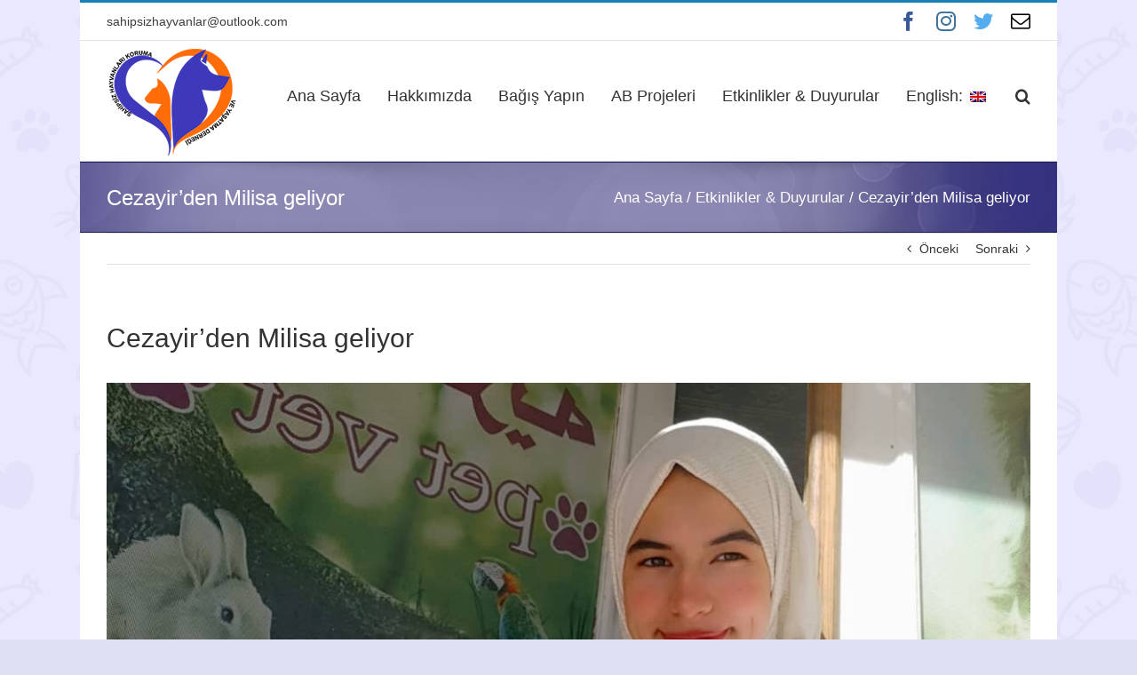

--- FILE ---
content_type: text/html; charset=UTF-8
request_url: https://sahipsizhayvanlar.org/cezayirden-milisa-geliyor/
body_size: 10107
content:
<!DOCTYPE html>
<html class="avada-html-layout-boxed avada-html-header-position-top avada-html-has-bg-image" lang="tr" prefix="og: http://ogp.me/ns# fb: http://ogp.me/ns/fb#">
<head>
	<meta http-equiv="X-UA-Compatible" content="IE=edge" />
	<meta http-equiv="Content-Type" content="text/html; charset=utf-8"/>
	<meta name="viewport" content="width=device-width, initial-scale=1" />
	<link media="all" href="https://sahipsizhayvanlar.org/wp-content/cache/autoptimize/css/autoptimize_2f07b6c27fe0cec73099a4d517acad6c.css" rel="stylesheet"><title>Cezayir&#8217;den Milisa geliyor &#8211; Sahipsiz Hayvanlar</title>
<meta name='robots' content='max-image-preview:large' />
<link rel="alternate" type="application/rss+xml" title="Sahipsiz Hayvanlar &raquo; akışı" href="https://sahipsizhayvanlar.org/feed/" />
<link rel="alternate" type="application/rss+xml" title="Sahipsiz Hayvanlar &raquo; yorum akışı" href="https://sahipsizhayvanlar.org/comments/feed/" />
					<link rel="shortcut icon" href="https://sahipsizhayvanlar.org/wp-content/uploads/2020/03/faviconnnn.png" type="image/x-icon" />
		
		
		
		
		
		<link rel="alternate" type="application/rss+xml" title="Sahipsiz Hayvanlar &raquo; Cezayir&#8217;den Milisa geliyor yorum akışı" href="https://sahipsizhayvanlar.org/cezayirden-milisa-geliyor/feed/" />

		<meta property="og:title" content="Cezayir&#039;den Milisa geliyor"/>
		<meta property="og:type" content="article"/>
		<meta property="og:url" content="https://sahipsizhayvanlar.org/cezayirden-milisa-geliyor/"/>
		<meta property="og:site_name" content="Sahipsiz Hayvanlar"/>
		<meta property="og:description" content="Avrupa Dayanışma Programı projemizle Cezayir&#039;den veteriner öğrencisi Milisa Lekbir Sinop’a geliyor. Milisa 2 aylık gönüllü hizmeti boyunca hem barınaktaki sahipsiz dostlarımıza, hem himayemiz altında bulunan engelli ve bebeklere, hem de sokaklarda yaşayan kimsesiz dostlarımızın bakım, tedavi ve beslenmelerinde görev alacak. Barınağımızın veteriner hekimine asiste edecek. Ayrıca Sarıkum"/>

									<meta property="og:image" content="https://sahipsizhayvanlar.org/wp-content/uploads/2024/03/Milisa-rotated.jpg"/>
							<script type="text/javascript">
/* <![CDATA[ */
window._wpemojiSettings = {"baseUrl":"https:\/\/s.w.org\/images\/core\/emoji\/15.0.3\/72x72\/","ext":".png","svgUrl":"https:\/\/s.w.org\/images\/core\/emoji\/15.0.3\/svg\/","svgExt":".svg","source":{"concatemoji":"https:\/\/sahipsizhayvanlar.org\/wp-includes\/js\/wp-emoji-release.min.js?ver=6.5.7"}};
/*! This file is auto-generated */
!function(i,n){var o,s,e;function c(e){try{var t={supportTests:e,timestamp:(new Date).valueOf()};sessionStorage.setItem(o,JSON.stringify(t))}catch(e){}}function p(e,t,n){e.clearRect(0,0,e.canvas.width,e.canvas.height),e.fillText(t,0,0);var t=new Uint32Array(e.getImageData(0,0,e.canvas.width,e.canvas.height).data),r=(e.clearRect(0,0,e.canvas.width,e.canvas.height),e.fillText(n,0,0),new Uint32Array(e.getImageData(0,0,e.canvas.width,e.canvas.height).data));return t.every(function(e,t){return e===r[t]})}function u(e,t,n){switch(t){case"flag":return n(e,"\ud83c\udff3\ufe0f\u200d\u26a7\ufe0f","\ud83c\udff3\ufe0f\u200b\u26a7\ufe0f")?!1:!n(e,"\ud83c\uddfa\ud83c\uddf3","\ud83c\uddfa\u200b\ud83c\uddf3")&&!n(e,"\ud83c\udff4\udb40\udc67\udb40\udc62\udb40\udc65\udb40\udc6e\udb40\udc67\udb40\udc7f","\ud83c\udff4\u200b\udb40\udc67\u200b\udb40\udc62\u200b\udb40\udc65\u200b\udb40\udc6e\u200b\udb40\udc67\u200b\udb40\udc7f");case"emoji":return!n(e,"\ud83d\udc26\u200d\u2b1b","\ud83d\udc26\u200b\u2b1b")}return!1}function f(e,t,n){var r="undefined"!=typeof WorkerGlobalScope&&self instanceof WorkerGlobalScope?new OffscreenCanvas(300,150):i.createElement("canvas"),a=r.getContext("2d",{willReadFrequently:!0}),o=(a.textBaseline="top",a.font="600 32px Arial",{});return e.forEach(function(e){o[e]=t(a,e,n)}),o}function t(e){var t=i.createElement("script");t.src=e,t.defer=!0,i.head.appendChild(t)}"undefined"!=typeof Promise&&(o="wpEmojiSettingsSupports",s=["flag","emoji"],n.supports={everything:!0,everythingExceptFlag:!0},e=new Promise(function(e){i.addEventListener("DOMContentLoaded",e,{once:!0})}),new Promise(function(t){var n=function(){try{var e=JSON.parse(sessionStorage.getItem(o));if("object"==typeof e&&"number"==typeof e.timestamp&&(new Date).valueOf()<e.timestamp+604800&&"object"==typeof e.supportTests)return e.supportTests}catch(e){}return null}();if(!n){if("undefined"!=typeof Worker&&"undefined"!=typeof OffscreenCanvas&&"undefined"!=typeof URL&&URL.createObjectURL&&"undefined"!=typeof Blob)try{var e="postMessage("+f.toString()+"("+[JSON.stringify(s),u.toString(),p.toString()].join(",")+"));",r=new Blob([e],{type:"text/javascript"}),a=new Worker(URL.createObjectURL(r),{name:"wpTestEmojiSupports"});return void(a.onmessage=function(e){c(n=e.data),a.terminate(),t(n)})}catch(e){}c(n=f(s,u,p))}t(n)}).then(function(e){for(var t in e)n.supports[t]=e[t],n.supports.everything=n.supports.everything&&n.supports[t],"flag"!==t&&(n.supports.everythingExceptFlag=n.supports.everythingExceptFlag&&n.supports[t]);n.supports.everythingExceptFlag=n.supports.everythingExceptFlag&&!n.supports.flag,n.DOMReady=!1,n.readyCallback=function(){n.DOMReady=!0}}).then(function(){return e}).then(function(){var e;n.supports.everything||(n.readyCallback(),(e=n.source||{}).concatemoji?t(e.concatemoji):e.wpemoji&&e.twemoji&&(t(e.twemoji),t(e.wpemoji)))}))}((window,document),window._wpemojiSettings);
/* ]]> */
</script>



<!--[if IE]>
<link rel='stylesheet' id='avada-IE-css' href='https://sahipsizhayvanlar.org/wp-content/themes/Avada/assets/css/dynamic/ie.min.css?ver=7.2.1' type='text/css' media='all' />
<style id='avada-IE-inline-css' type='text/css'>
.avada-select-parent .select-arrow{background-color:#ffffff}
.select-arrow{background-color:#ffffff}
</style>
<![endif]-->


<link rel='stylesheet' id='fusion-dynamic-css-css' href='https://sahipsizhayvanlar.org/wp-content/uploads/fusion-styles/8a3a298fbcf1c9a985a0457787ee2b19.min.css?ver=3.2.1' type='text/css' media='all' />
<script type="text/javascript" src="https://sahipsizhayvanlar.org/wp-includes/js/jquery/jquery.min.js?ver=3.7.1" id="jquery-core-js"></script>

<link rel="https://api.w.org/" href="https://sahipsizhayvanlar.org/wp-json/" /><link rel="alternate" type="application/json" href="https://sahipsizhayvanlar.org/wp-json/wp/v2/posts/9142" /><link rel="EditURI" type="application/rsd+xml" title="RSD" href="https://sahipsizhayvanlar.org/xmlrpc.php?rsd" />
<link rel="canonical" href="https://sahipsizhayvanlar.org/cezayirden-milisa-geliyor/" />
<link rel='shortlink' href='https://sahipsizhayvanlar.org/?p=9142' />
<link rel="alternate" type="application/json+oembed" href="https://sahipsizhayvanlar.org/wp-json/oembed/1.0/embed?url=https%3A%2F%2Fsahipsizhayvanlar.org%2Fcezayirden-milisa-geliyor%2F" />
<link rel="alternate" type="text/xml+oembed" href="https://sahipsizhayvanlar.org/wp-json/oembed/1.0/embed?url=https%3A%2F%2Fsahipsizhayvanlar.org%2Fcezayirden-milisa-geliyor%2F&#038;format=xml" />

<link hreflang="tr" href="https://sahipsizhayvanlar.org/tr/cezayirden-milisa-geliyor/" rel="alternate" />
<link hreflang="en" href="https://sahipsizhayvanlar.org/en/cezayirden-milisa-geliyor/" rel="alternate" />
<link hreflang="x-default" href="https://sahipsizhayvanlar.org/cezayirden-milisa-geliyor/" rel="alternate" />
<meta name="generator" content="qTranslate-X 3.4.6.8" />
		<script type="text/javascript">
			var doc = document.documentElement;
			doc.setAttribute( 'data-useragent', navigator.userAgent );
		</script>
		<!-- Global site tag (gtag.js) - Google Analytics -->
<script async src="https://www.googletagmanager.com/gtag/js?id=UA-158103001-1"></script>
<script>
  window.dataLayer = window.dataLayer || [];
  function gtag(){dataLayer.push(arguments);}
  gtag('js', new Date());

  gtag('config', 'UA-158103001-1');
</script>
	<script src="https://sahipsizhayvanlar.org/wp-content/cache/autoptimize/js/autoptimize_6ce70696f4a3f01d0d37edda6c5658f3.js"></script></head>

<body data-rsssl=1 class="post-template-default single single-post postid-9142 single-format-standard fusion-image-hovers fusion-pagination-sizing fusion-button_size-large fusion-button_type-flat fusion-button_span-no avada-image-rollover-circle-yes avada-image-rollover-yes avada-image-rollover-direction-left fusion-has-button-gradient fusion-body ltr fusion-sticky-header no-tablet-sticky-header no-mobile-sticky-header no-mobile-slidingbar no-mobile-totop avada-has-rev-slider-styles fusion-disable-outline fusion-sub-menu-fade mobile-logo-pos-left layout-boxed-mode avada-has-boxed-modal-shadow- layout-scroll-offset-full avada-has-zero-margin-offset-top fusion-top-header menu-text-align-center mobile-menu-design-modern fusion-show-pagination-text fusion-header-layout-v2 avada-responsive avada-footer-fx-none avada-menu-highlight-style-bar fusion-search-form-classic fusion-main-menu-search-dropdown fusion-avatar-square avada-dropdown-styles avada-blog-layout-medium alternate avada-blog-archive-layout-medium alternate avada-header-shadow-no avada-menu-icon-position-left avada-has-megamenu-shadow avada-has-mainmenu-dropdown-divider avada-has-mobile-menu-search avada-has-main-nav-search-icon avada-has-breadcrumb-mobile-hidden avada-has-titlebar-bar_and_content avada-has-pagination-width_height avada-flyout-menu-direction-fade avada-ec-views-v1" >
		<a class="skip-link screen-reader-text" href="#content">Skip to content</a>

	<div id="boxed-wrapper">
		<div class="fusion-sides-frame"></div>
		<div id="wrapper" class="fusion-wrapper">
			<div id="home" style="position:relative;top:-1px;"></div>
			
				
			<header class="fusion-header-wrapper">
				<div class="fusion-header-v2 fusion-logo-alignment fusion-logo-left fusion-sticky-menu- fusion-sticky-logo- fusion-mobile-logo-  fusion-mobile-menu-design-modern">
					
<div class="fusion-secondary-header">
	<div class="fusion-row">
					<div class="fusion-alignleft">
				<div class="fusion-contact-info"><span class="fusion-contact-info-phone-number"></span><span class="fusion-contact-info-email-address"><a href="mailto:sa&#104;i&#112;siz&#104;&#97;&#121;&#118;&#97;nl&#97;r&#64;o&#117;tl&#111;&#111;&#107;&#46;&#99;&#111;m">sa&#104;i&#112;siz&#104;&#97;&#121;&#118;&#97;nl&#97;r&#64;o&#117;tl&#111;&#111;&#107;&#46;&#99;&#111;m</a></span></div>			</div>
							<div class="fusion-alignright">
				<div class="fusion-social-links-header"><div class="fusion-social-networks"><div class="fusion-social-networks-wrapper"><a  class="fusion-social-network-icon fusion-tooltip fusion-facebook fusion-icon-facebook" style="color:#3b5998;" data-placement="bottom" data-title="Facebook" data-toggle="tooltip" title="Facebook" href="https://www.facebook.com/sinopshpszhyvn" target="_blank" rel="noopener noreferrer"><span class="screen-reader-text">Facebook</span></a><a  class="fusion-social-network-icon fusion-tooltip fusion-instagram fusion-icon-instagram" style="color:#3f729b;" data-placement="bottom" data-title="Instagram" data-toggle="tooltip" title="Instagram" href="https://www.instagram.com/sinopshpszhyvn/" target="_blank" rel="noopener noreferrer"><span class="screen-reader-text">Instagram</span></a><a  class="fusion-social-network-icon fusion-tooltip fusion-twitter fusion-icon-twitter" style="color:#55acee;" data-placement="bottom" data-title="Twitter" data-toggle="tooltip" title="Twitter" href="https://twitter.com/sinopshpszhyvn" target="_blank" rel="noopener noreferrer"><span class="screen-reader-text">Twitter</span></a><a  class="fusion-social-network-icon fusion-tooltip fusion-mail fusion-icon-mail" style="color:#000000;" data-placement="bottom" data-title="E-posta" data-toggle="tooltip" title="E-posta" href="mailto:&#115;ahi&#112;si&#122;&#104;&#097;&#121;v&#097;n&#108;ar&#064;&#111;&#117;tl&#111;&#111;&#107;.c&#111;m" target="_self" rel="noopener noreferrer"><span class="screen-reader-text">E-posta</span></a></div></div></div>			</div>
			</div>
</div>
<div class="fusion-header-sticky-height"></div>
<div class="fusion-header">
	<div class="fusion-row">
					<div class="fusion-logo" data-margin-top="5px" data-margin-bottom="5px" data-margin-left="0px" data-margin-right="0px">
			<a class="fusion-logo-link"  href="https://sahipsizhayvanlar.org/" >

						<!-- standard logo -->
			<img src="https://sahipsizhayvanlar.org/wp-content/uploads/2017/05/logo2.png" srcset="https://sahipsizhayvanlar.org/wp-content/uploads/2017/05/logo2.png 1x" width="146" height="125" alt="Sahipsiz Hayvanlar Logo" data-retina_logo_url="" class="fusion-standard-logo" />

			
					</a>
		</div>		<nav class="fusion-main-menu" aria-label="Main Menu"><ul id="menu-main-menu" class="fusion-menu"><li  id="menu-item-1538"  class="menu-item menu-item-type-post_type menu-item-object-page menu-item-home menu-item-1538"  data-item-id="1538"><a  href="https://sahipsizhayvanlar.org/" class="fusion-bar-highlight"><span class="menu-text">Ana Sayfa</span></a></li><li  id="menu-item-5693"  class="menu-item menu-item-type-post_type menu-item-object-page menu-item-5693"  data-item-id="5693"><a  href="https://sahipsizhayvanlar.org/hakkimizda/" class="fusion-bar-highlight"><span class="menu-text">Hakkımızda</span></a></li><li  id="menu-item-5694"  class="menu-item menu-item-type-post_type menu-item-object-page menu-item-5694"  data-item-id="5694"><a  href="https://sahipsizhayvanlar.org/bagisyapin/" class="fusion-bar-highlight"><span class="menu-text">Bağış Yapın</span></a></li><li  id="menu-item-1546"  class="menu-item menu-item-type-post_type menu-item-object-page menu-item-1546"  data-item-id="1546"><a  href="https://sahipsizhayvanlar.org/ab-projelerimiz/" class="fusion-bar-highlight"><span class="menu-text">AB Projeleri</span></a></li><li  id="menu-item-5768"  class="menu-item menu-item-type-post_type menu-item-object-page current_page_parent menu-item-5768"  data-item-id="5768"><a  href="https://sahipsizhayvanlar.org/blog/" class="fusion-bar-highlight"><span class="menu-text">Etkinlikler &#038; Duyurular</span></a></li><li  id="menu-item-6166"  class="qtranxs-lang-menu qtranxs-lang-menu-en menu-item menu-item-type-custom menu-item-object-custom menu-item-6166"  data-item-id="6166"><a  title="English" href="https://sahipsizhayvanlar.org/en/cezayirden-milisa-geliyor/" class="fusion-bar-highlight"><span class="menu-text">English:&nbsp;<img src="https://sahipsizhayvanlar.org/wp-content/plugins/qtranslate-x/flags/gb.png" alt="English" /></span></a></li><li class="fusion-custom-menu-item fusion-main-menu-search"><a class="fusion-main-menu-icon fusion-bar-highlight" href="#" aria-label="Ara" data-title="Ara" title="Ara" role="button" aria-expanded="false"></a><div class="fusion-custom-menu-item-contents">		<form role="search" class="searchform fusion-search-form  fusion-search-form-classic" method="get" action="https://sahipsizhayvanlar.org/">
			<div class="fusion-search-form-content">

				
				<div class="fusion-search-field search-field">
					<label><span class="screen-reader-text">Ara:</span>
													<input type="search" value="" name="s" class="s" placeholder="Ara..." required aria-required="true" aria-label="Ara..."/>
											</label>
				</div>
				<div class="fusion-search-button search-button">
					<input type="submit" class="fusion-search-submit searchsubmit" aria-label="Ara" value="&#xf002;" />
									</div>

				
			</div>


			
		</form>
		</div></li></ul></nav>	<div class="fusion-mobile-menu-icons">
							<a href="#" class="fusion-icon fusion-icon-bars" aria-label="Toggle mobile menu" aria-expanded="false"></a>
		
					<a href="#" class="fusion-icon fusion-icon-search" aria-label="Toggle mobile search"></a>
		
		
			</div>

<nav class="fusion-mobile-nav-holder fusion-mobile-menu-text-align-left" aria-label="Main Menu Mobile"></nav>

		
<div class="fusion-clearfix"></div>
<div class="fusion-mobile-menu-search">
			<form role="search" class="searchform fusion-search-form  fusion-search-form-classic" method="get" action="https://sahipsizhayvanlar.org/">
			<div class="fusion-search-form-content">

				
				<div class="fusion-search-field search-field">
					<label><span class="screen-reader-text">Ara:</span>
													<input type="search" value="" name="s" class="s" placeholder="Ara..." required aria-required="true" aria-label="Ara..."/>
											</label>
				</div>
				<div class="fusion-search-button search-button">
					<input type="submit" class="fusion-search-submit searchsubmit" aria-label="Ara" value="&#xf002;" />
									</div>

				
			</div>


			
		</form>
		</div>
			</div>
</div>
				</div>
				<div class="fusion-clearfix"></div>
			</header>
							
				
		<div id="sliders-container">
					</div>
				
				
			
			<div class="avada-page-titlebar-wrapper">
	<div class="fusion-page-title-bar fusion-page-title-bar-none fusion-page-title-bar-left">
		<div class="fusion-page-title-row">
			<div class="fusion-page-title-wrapper">
				<div class="fusion-page-title-captions">

																							<h1 class="entry-title">Cezayir&#8217;den Milisa geliyor</h1>

											
					
				</div>

															<div class="fusion-page-title-secondary">
							<div class="fusion-breadcrumbs"><span class="fusion-breadcrumb-item"><a href="https://sahipsizhayvanlar.org" class="fusion-breadcrumb-link"><span >Ana Sayfa</span></a></span><span class="fusion-breadcrumb-sep">/</span><span class="fusion-breadcrumb-item"><a href="https://sahipsizhayvanlar.org/category/etkinlikler-duyurular/" class="fusion-breadcrumb-link"><span >Etkinlikler &amp; Duyurular</span></a></span><span class="fusion-breadcrumb-sep">/</span><span class="fusion-breadcrumb-item"><span  class="breadcrumb-leaf">Cezayir&#8217;den Milisa geliyor</span></span></div>						</div>
									
			</div>
		</div>
	</div>
</div>

						<main id="main" class="clearfix ">
				<div class="fusion-row" style="">

<section id="content" style="width: 100%;">
			<div class="single-navigation clearfix">
			<a href="https://sahipsizhayvanlar.org/kirik-kemik-ameliyati/" rel="prev">Önceki</a>			<a href="https://sahipsizhayvanlar.org/italyadan-noemi-geliyor/" rel="next">Sonraki</a>		</div>
	
					<article id="post-9142" class="post post-9142 type-post status-publish format-standard has-post-thumbnail hentry category-etkinlikler-duyurular">
																		<h2 class="entry-title fusion-post-title">Cezayir&#8217;den Milisa geliyor</h2>							
														<div class="fusion-flexslider flexslider fusion-flexslider-loading post-slideshow fusion-post-slideshow">
				<ul class="slides">
																<li>
																																<a href="https://sahipsizhayvanlar.org/wp-content/uploads/2024/03/Milisa-rotated.jpg" data-rel="iLightbox[gallery9142]" title="" data-title="Milisa" data-caption="" aria-label="Milisa">
										<span class="screen-reader-text">View Larger Image</span>
										<img width="1080" height="607" src="https://sahipsizhayvanlar.org/wp-content/uploads/2024/03/Milisa-rotated.jpg" class="attachment-full size-full wp-post-image" alt="" decoding="async" fetchpriority="high" srcset="https://sahipsizhayvanlar.org/wp-content/uploads/2024/03/Milisa-200x112.jpg 200w, https://sahipsizhayvanlar.org/wp-content/uploads/2024/03/Milisa-400x225.jpg 400w, https://sahipsizhayvanlar.org/wp-content/uploads/2024/03/Milisa-600x337.jpg 600w, https://sahipsizhayvanlar.org/wp-content/uploads/2024/03/Milisa-800x450.jpg 800w, https://sahipsizhayvanlar.org/wp-content/uploads/2024/03/Milisa-rotated.jpg 1080w" sizes="(max-width: 800px) 100vw, 1080px" />									</a>
																					</li>

																																																																																																															</ul>
			</div>
						
						<div class="post-content">
				<p><img decoding="async" class="alignnone size-medium wp-image-9143" src="https://sahipsizhayvanlar.org/wp-content/uploads/2024/03/Milisa-300x169.jpg" alt="" width="300" height="169" srcset="https://sahipsizhayvanlar.org/wp-content/uploads/2024/03/Milisa-200x112.jpg 200w, https://sahipsizhayvanlar.org/wp-content/uploads/2024/03/Milisa-300x169.jpg 300w, https://sahipsizhayvanlar.org/wp-content/uploads/2024/03/Milisa-400x225.jpg 400w, https://sahipsizhayvanlar.org/wp-content/uploads/2024/03/Milisa-600x337.jpg 600w, https://sahipsizhayvanlar.org/wp-content/uploads/2024/03/Milisa-768x432.jpg 768w, https://sahipsizhayvanlar.org/wp-content/uploads/2024/03/Milisa-800x450.jpg 800w, https://sahipsizhayvanlar.org/wp-content/uploads/2024/03/Milisa-1024x576.jpg 1024w, https://sahipsizhayvanlar.org/wp-content/uploads/2024/03/Milisa-rotated.jpg 1080w" sizes="(max-width: 300px) 100vw, 300px" /></p>
<p>Avrupa Dayanışma Programı projemizle Cezayir&#8217;den veteriner öğrencisi Milisa Lekbir Sinop’a geliyor. Milisa 2 aylık gönüllü hizmeti boyunca hem barınaktaki sahipsiz dostlarımıza, hem himayemiz altında bulunan engelli ve bebeklere, hem de sokaklarda yaşayan kimsesiz dostlarımızın bakım, tedavi ve beslenmelerinde görev alacak. Barınağımızın veteriner hekimine asiste edecek. Ayrıca Sarıkum Yaban Hayatı Koruma ve Rehabilitasyon Merkezi’nde bulunan yaban hayvanların da bakım ve tedavileri için personele yardımcı olacak. Milisa&#8217;ya bütün bu görevlerinde başarılar diliyoruz.</p>
							</div>

												<div class="fusion-meta-info"><div class="fusion-meta-info-wrapper"><span class="vcard rich-snippet-hidden"><span class="fn"><a href="https://sahipsizhayvanlar.org/author/irem/" title="irem tarafından yazılan yazılar" rel="author">irem</a></span></span><span class="updated rich-snippet-hidden">2024-05-14T09:28:00+00:00</span><span>Mart 29th, 2024</span><span class="fusion-inline-sep">|</span><a href="https://sahipsizhayvanlar.org/category/etkinlikler-duyurular/" rel="category tag">Etkinlikler &amp; Duyurular</a><span class="fusion-inline-sep">|</span><span class="fusion-comments"><a href="https://sahipsizhayvanlar.org/cezayirden-milisa-geliyor/#respond">Yorum yok</a></span></div></div>													<div class="fusion-theme-sharing-box fusion-single-sharing-box share-box">
		<h4>Share This Story, Choose Your Platform!</h4>
		<div class="fusion-social-networks"><div class="fusion-social-networks-wrapper"><a  class="fusion-social-network-icon fusion-tooltip fusion-facebook fusion-icon-facebook" style="color:var(--sharing_social_links_icon_color);" data-placement="top" data-title="Facebook" data-toggle="tooltip" title="Facebook" href="https://www.facebook.com/sharer.php?u=https%3A%2F%2Fsahipsizhayvanlar.org%2Fcezayirden-milisa-geliyor%2F&amp;t=Cezayir%26%238217%3Bden%20Milisa%20geliyor" target="_blank"><span class="screen-reader-text">Facebook</span></a><a  class="fusion-social-network-icon fusion-tooltip fusion-twitter fusion-icon-twitter" style="color:var(--sharing_social_links_icon_color);" data-placement="top" data-title="Twitter" data-toggle="tooltip" title="Twitter" href="https://twitter.com/share?text=Cezayir%E2%80%99den%20Milisa%20geliyor&amp;url=https%3A%2F%2Fsahipsizhayvanlar.org%2Fcezayirden-milisa-geliyor%2F" target="_blank" rel="noopener noreferrer"><span class="screen-reader-text">Twitter</span></a><a  class="fusion-social-network-icon fusion-tooltip fusion-reddit fusion-icon-reddit" style="color:var(--sharing_social_links_icon_color);" data-placement="top" data-title="Reddit" data-toggle="tooltip" title="Reddit" href="http://reddit.com/submit?url=https://sahipsizhayvanlar.org/cezayirden-milisa-geliyor/&amp;title=Cezayir%26%238217%3Bden%20Milisa%20geliyor" target="_blank" rel="noopener noreferrer"><span class="screen-reader-text">Reddit</span></a><a  class="fusion-social-network-icon fusion-tooltip fusion-linkedin fusion-icon-linkedin" style="color:var(--sharing_social_links_icon_color);" data-placement="top" data-title="LinkedIn" data-toggle="tooltip" title="LinkedIn" href="https://www.linkedin.com/shareArticle?mini=true&amp;url=https%3A%2F%2Fsahipsizhayvanlar.org%2Fcezayirden-milisa-geliyor%2F&amp;title=Cezayir%26%238217%3Bden%20Milisa%20geliyor&amp;summary=Avrupa%20Dayan%C4%B1%C5%9Fma%20Program%C4%B1%20projemizle%20Cezayir%27den%20veteriner%20%C3%B6%C4%9Frencisi%20Milisa%20Lekbir%20Sinop%E2%80%99a%20geliyor.%20Milisa%202%20ayl%C4%B1k%20g%C3%B6n%C3%BCll%C3%BC%20hizmeti%20boyunca%20hem%20bar%C4%B1naktaki%20sahipsiz%20dostlar%C4%B1m%C4%B1za%2C%20hem%20himayemiz%20alt%C4%B1nda%20bulunan%20engelli%20ve%20bebeklere%2C%20hem%20de%20sokaklarda%20ya%C5%9Fayan%20" target="_blank" rel="noopener noreferrer"><span class="screen-reader-text">LinkedIn</span></a><a  class="fusion-social-network-icon fusion-tooltip fusion-whatsapp fusion-icon-whatsapp" style="color:var(--sharing_social_links_icon_color);" data-placement="top" data-title="WhatsApp" data-toggle="tooltip" title="WhatsApp" href="https://api.whatsapp.com/send?text=https%3A%2F%2Fsahipsizhayvanlar.org%2Fcezayirden-milisa-geliyor%2F" target="_blank" rel="noopener noreferrer"><span class="screen-reader-text">WhatsApp</span></a><a  class="fusion-social-network-icon fusion-tooltip fusion-tumblr fusion-icon-tumblr" style="color:var(--sharing_social_links_icon_color);" data-placement="top" data-title="Tumblr" data-toggle="tooltip" title="Tumblr" href="http://www.tumblr.com/share/link?url=https%3A%2F%2Fsahipsizhayvanlar.org%2Fcezayirden-milisa-geliyor%2F&amp;name=Cezayir%26%238217%3Bden%20Milisa%20geliyor&amp;description=Avrupa%20Dayan%C4%B1%C5%9Fma%20Program%C4%B1%20projemizle%20Cezayir%26%2339%3Bden%20veteriner%20%C3%B6%C4%9Frencisi%20Milisa%20Lekbir%20Sinop%E2%80%99a%20geliyor.%20Milisa%202%20ayl%C4%B1k%20g%C3%B6n%C3%BCll%C3%BC%20hizmeti%20boyunca%20hem%20bar%C4%B1naktaki%20sahipsiz%20dostlar%C4%B1m%C4%B1za%2C%20hem%20himayemiz%20alt%C4%B1nda%20bulunan%20engelli%20ve%20bebeklere%2C%20hem%20de%20sokaklarda%20ya%C5%9Fayan%20kimsesiz%20dostlar%C4%B1m%C4%B1z%C4%B1n%20bak%C4%B1m%2C%20tedavi%20ve%20beslenmelerinde%20g%C3%B6rev%20alacak.%20Bar%C4%B1na%C4%9F%C4%B1m%C4%B1z%C4%B1n%20veteriner%20hekimine%20asiste%20edecek.%20Ayr%C4%B1ca%20Sar%C4%B1kum" target="_blank" rel="noopener noreferrer"><span class="screen-reader-text">Tumblr</span></a><a  class="fusion-social-network-icon fusion-tooltip fusion-pinterest fusion-icon-pinterest" style="color:var(--sharing_social_links_icon_color);" data-placement="top" data-title="Pinterest" data-toggle="tooltip" title="Pinterest" href="http://pinterest.com/pin/create/button/?url=https%3A%2F%2Fsahipsizhayvanlar.org%2Fcezayirden-milisa-geliyor%2F&amp;description=Avrupa%20Dayan%C4%B1%C5%9Fma%20Program%C4%B1%20projemizle%20Cezayir%26%2339%3Bden%20veteriner%20%C3%B6%C4%9Frencisi%20Milisa%20Lekbir%20Sinop%E2%80%99a%20geliyor.%20Milisa%202%20ayl%C4%B1k%20g%C3%B6n%C3%BCll%C3%BC%20hizmeti%20boyunca%20hem%20bar%C4%B1naktaki%20sahipsiz%20dostlar%C4%B1m%C4%B1za%2C%20hem%20himayemiz%20alt%C4%B1nda%20bulunan%20engelli%20ve%20bebeklere%2C%20hem%20de%20sokaklarda%20ya%C5%9Fayan%20kimsesiz%20dostlar%C4%B1m%C4%B1z%C4%B1n%20bak%C4%B1m%2C%20tedavi%20ve%20beslenmelerinde%20g%C3%B6rev%20alacak.%20Bar%C4%B1na%C4%9F%C4%B1m%C4%B1z%C4%B1n%20veteriner%20hekimine%20asiste%20edecek.%20Ayr%C4%B1ca%20Sar%C4%B1kum&amp;media=https%3A%2F%2Fsahipsizhayvanlar.org%2Fwp-content%2Fuploads%2F2024%2F03%2FMilisa-rotated.jpg" target="_blank" rel="noopener noreferrer"><span class="screen-reader-text">Pinterest</span></a><a  class="fusion-social-network-icon fusion-tooltip fusion-vk fusion-icon-vk" style="color:var(--sharing_social_links_icon_color);" data-placement="top" data-title="Vk" data-toggle="tooltip" title="Vk" href="http://vkontakte.ru/share.php?url=https%3A%2F%2Fsahipsizhayvanlar.org%2Fcezayirden-milisa-geliyor%2F&amp;title=Cezayir%26%238217%3Bden%20Milisa%20geliyor&amp;description=Avrupa%20Dayan%C4%B1%C5%9Fma%20Program%C4%B1%20projemizle%20Cezayir%26%2339%3Bden%20veteriner%20%C3%B6%C4%9Frencisi%20Milisa%20Lekbir%20Sinop%E2%80%99a%20geliyor.%20Milisa%202%20ayl%C4%B1k%20g%C3%B6n%C3%BCll%C3%BC%20hizmeti%20boyunca%20hem%20bar%C4%B1naktaki%20sahipsiz%20dostlar%C4%B1m%C4%B1za%2C%20hem%20himayemiz%20alt%C4%B1nda%20bulunan%20engelli%20ve%20bebeklere%2C%20hem%20de%20sokaklarda%20ya%C5%9Fayan%20kimsesiz%20dostlar%C4%B1m%C4%B1z%C4%B1n%20bak%C4%B1m%2C%20tedavi%20ve%20beslenmelerinde%20g%C3%B6rev%20alacak.%20Bar%C4%B1na%C4%9F%C4%B1m%C4%B1z%C4%B1n%20veteriner%20hekimine%20asiste%20edecek.%20Ayr%C4%B1ca%20Sar%C4%B1kum" target="_blank" rel="noopener noreferrer"><span class="screen-reader-text">Vk</span></a><a  class="fusion-social-network-icon fusion-tooltip fusion-mail fusion-icon-mail fusion-last-social-icon" style="color:var(--sharing_social_links_icon_color);" data-placement="top" data-title="E-posta" data-toggle="tooltip" title="E-posta" href="mailto:?subject=Cezayir%26%238217%3Bden%20Milisa%20geliyor&amp;body=https://sahipsizhayvanlar.org/cezayirden-milisa-geliyor/" target="_self" rel="noopener noreferrer"><span class="screen-reader-text">E-posta</span></a><div class="fusion-clearfix"></div></div></div>	</div>
													
													


		<div id="respond" class="comment-respond">
		<h3 id="reply-title" class="comment-reply-title">Siz de fikrinizi belirtin <small><a rel="nofollow" id="cancel-comment-reply-link" href="/cezayirden-milisa-geliyor/#respond" style="display:none;">Yanıtı iptal et</a></small></h3><form action="https://sahipsizhayvanlar.org/wp-comments-post.php" method="post" id="commentform" class="comment-form"><div id="comment-textarea"><label class="screen-reader-text" for="comment">Comment</label><textarea name="comment" id="comment" cols="45" rows="8" aria-required="true" required="required" tabindex="0" class="textarea-comment" placeholder="Yorum..."></textarea></div><div id="comment-input"><input id="author" name="author" type="text" value="" placeholder="Adınız (gerekli)" size="30" aria-required="true" required="required" aria-label="Adınız (gerekli)"/>
<input id="email" name="email" type="email" value="" placeholder="E-Posta (gerekli)" size="30"  aria-required="true" required="required" aria-label="E-Posta (gerekli)"/>
<input id="url" name="url" type="url" value="" placeholder="Web sitesi" size="30" aria-label="Bağlantı" /></div>
<p class="form-submit"><input name="submit" type="submit" id="comment-submit" class="fusion-button fusion-button-default fusion-button-default-size" value="Gönder" /> <input type='hidden' name='comment_post_ID' value='9142' id='comment_post_ID' />
<input type='hidden' name='comment_parent' id='comment_parent' value='0' />
</p><p style="display: none;"><input type="hidden" id="akismet_comment_nonce" name="akismet_comment_nonce" value="7796ce31ad" /></p><p style="display: none !important;" class="akismet-fields-container" data-prefix="ak_"><label>&#916;<textarea name="ak_hp_textarea" cols="45" rows="8" maxlength="100"></textarea></label><input type="hidden" id="ak_js_1" name="ak_js" value="54"/><script>document.getElementById( "ak_js_1" ).setAttribute( "value", ( new Date() ).getTime() );</script></p></form>	</div><!-- #respond -->
	<p class="akismet_comment_form_privacy_notice">This site uses Akismet to reduce spam. <a href="https://akismet.com/privacy/" target="_blank" rel="nofollow noopener">Learn how your comment data is processed.</a></p>													</article>
	</section>
						
					</div>  <!-- fusion-row -->
				</main>  <!-- #main -->
				
				
								
					
		<div class="fusion-footer">
				
	
	<footer id="footer" class="fusion-footer-copyright-area">
		<div class="fusion-row">
			<div class="fusion-copyright-content">

				<div class="fusion-copyright-notice">
		<div>
		Copyright 2012 - 2020  | All Rights Reserved | Design by <a href="https://tomorrowwebdesign.com/" target="_blank">Tomorrow Web Design</a>	</div>
</div>
<div class="fusion-social-links-footer">
	<div class="fusion-social-networks"><div class="fusion-social-networks-wrapper"><a  class="fusion-social-network-icon fusion-tooltip fusion-facebook fusion-icon-facebook" style data-placement="top" data-title="Facebook" data-toggle="tooltip" title="Facebook" href="https://www.facebook.com/sinopshpszhyvn" target="_blank" rel="noopener noreferrer"><span class="screen-reader-text">Facebook</span></a><a  class="fusion-social-network-icon fusion-tooltip fusion-instagram fusion-icon-instagram" style data-placement="top" data-title="Instagram" data-toggle="tooltip" title="Instagram" href="https://www.instagram.com/sinopshpszhyvn/" target="_blank" rel="noopener noreferrer"><span class="screen-reader-text">Instagram</span></a><a  class="fusion-social-network-icon fusion-tooltip fusion-twitter fusion-icon-twitter" style data-placement="top" data-title="Twitter" data-toggle="tooltip" title="Twitter" href="https://twitter.com/sinopshpszhyvn" target="_blank" rel="noopener noreferrer"><span class="screen-reader-text">Twitter</span></a><a  class="fusion-social-network-icon fusion-tooltip fusion-mail fusion-icon-mail" style data-placement="top" data-title="E-posta" data-toggle="tooltip" title="E-posta" href="mailto:&#115;&#097;hi&#112;si&#122;ha&#121;&#118;anl&#097;r&#064;&#111;u&#116;&#108;&#111;o&#107;.c&#111;&#109;" target="_self" rel="noopener noreferrer"><span class="screen-reader-text">E-posta</span></a></div></div></div>

			</div> <!-- fusion-fusion-copyright-content -->
		</div> <!-- fusion-row -->
	</footer> <!-- #footer -->
		</div> <!-- fusion-footer -->

		
					<div class="fusion-sliding-bar-wrapper">
											</div>

												</div> <!-- wrapper -->
		</div> <!-- #boxed-wrapper -->
		<div class="fusion-top-frame"></div>
		<div class="fusion-bottom-frame"></div>
		<div class="fusion-boxed-shadow"></div>
		<a class="fusion-one-page-text-link fusion-page-load-link"></a>

		<div class="avada-footer-scripts">
			<script type="text/javascript">var fusionNavIsCollapsed=function(e){var t;window.innerWidth<=e.getAttribute("data-breakpoint")?(e.classList.add("collapse-enabled"),e.classList.contains("expanded")||(e.setAttribute("aria-expanded","false"),window.dispatchEvent(new Event("fusion-mobile-menu-collapsed",{bubbles:!0,cancelable:!0})))):(null!==e.querySelector(".menu-item-has-children.expanded .fusion-open-nav-submenu-on-click")&&e.querySelector(".menu-item-has-children.expanded .fusion-open-nav-submenu-on-click").click(),e.classList.remove("collapse-enabled"),e.setAttribute("aria-expanded","true"),null!==e.querySelector(".fusion-custom-menu")&&e.querySelector(".fusion-custom-menu").removeAttribute("style")),e.classList.add("no-wrapper-transition"),clearTimeout(t),t=setTimeout(function(){e.classList.remove("no-wrapper-transition")},400),e.classList.remove("loading")},fusionRunNavIsCollapsed=function(){var e,t=document.querySelectorAll(".fusion-menu-element-wrapper");for(e=0;e<t.length;e++)fusionNavIsCollapsed(t[e])};function avadaGetScrollBarWidth(){var e,t,n,s=document.createElement("p");return s.style.width="100%",s.style.height="200px",(e=document.createElement("div")).style.position="absolute",e.style.top="0px",e.style.left="0px",e.style.visibility="hidden",e.style.width="200px",e.style.height="150px",e.style.overflow="hidden",e.appendChild(s),document.body.appendChild(e),t=s.offsetWidth,e.style.overflow="scroll",t==(n=s.offsetWidth)&&(n=e.clientWidth),document.body.removeChild(e),t-n}fusionRunNavIsCollapsed(),window.addEventListener("fusion-resize-horizontal",fusionRunNavIsCollapsed);</script>




<script type="text/javascript" id="fusion-column-bg-image-js-extra">
/* <![CDATA[ */
var fusionBgImageVars = {"content_break_point":"800"};
/* ]]> */
</script>




<script type="text/javascript" id="fusion-animations-js-extra">
/* <![CDATA[ */
var fusionAnimationsVars = {"status_css_animations":"desktop"};
/* ]]> */
</script>

<script type="text/javascript" id="fusion-js-extra">
/* <![CDATA[ */
var fusionJSVars = {"visibility_small":"640","visibility_medium":"1024"};
/* ]]> */
</script>







<script type="text/javascript" id="jquery-lightbox-js-extra">
/* <![CDATA[ */
var fusionLightboxVideoVars = {"lightbox_video_width":"1280","lightbox_video_height":"720"};
/* ]]> */
</script>



<script type="text/javascript" id="fusion-equal-heights-js-extra">
/* <![CDATA[ */
var fusionEqualHeightVars = {"content_break_point":"800"};
/* ]]> */
</script>

<script type="text/javascript" id="fusion-video-general-js-extra">
/* <![CDATA[ */
var fusionVideoGeneralVars = {"status_vimeo":"1","status_yt":"1"};
/* ]]> */
</script>

<script type="text/javascript" id="fusion-lightbox-js-extra">
/* <![CDATA[ */
var fusionLightboxVars = {"status_lightbox":"1","lightbox_gallery":"1","lightbox_skin":"metro-white","lightbox_title":"1","lightbox_arrows":"1","lightbox_slideshow_speed":"5000","lightbox_autoplay":"","lightbox_opacity":"0.9","lightbox_desc":"1","lightbox_social":"1","lightbox_deeplinking":"1","lightbox_path":"vertical","lightbox_post_images":"1","lightbox_animation_speed":"normal","l10n":{"close":"Press Esc to close","enterFullscreen":"Enter Fullscreen (Shift+Enter)","exitFullscreen":"Exit Fullscreen (Shift+Enter)","slideShow":"Slideshow","next":"Sonraki","previous":"\u00d6nceki"}};
/* ]]> */
</script>












<script type="text/javascript" id="avada-live-search-js-extra">
/* <![CDATA[ */
var avadaLiveSearchVars = {"live_search":"1","ajaxurl":"https:\/\/sahipsizhayvanlar.org\/wp-admin\/admin-ajax.php","no_search_results":"No search results match your query. Please try again","min_char_count":"4","per_page":"100","show_feat_img":"1","display_post_type":"1"};
/* ]]> */
</script>

<script type="text/javascript" id="avada-comments-js-extra">
/* <![CDATA[ */
var avadaCommentVars = {"title_style_type":"double solid","title_margin_top":"0px","title_margin_bottom":"31px"};
/* ]]> */
</script>


<script type="text/javascript" id="fusion-flexslider-js-extra">
/* <![CDATA[ */
var fusionFlexSliderVars = {"status_vimeo":"1","slideshow_autoplay":"1","slideshow_speed":"7000","pagination_video_slide":"","status_yt":"1","flex_smoothHeight":"false"};
/* ]]> */
</script>

<script type="text/javascript" id="avada-elastic-slider-js-extra">
/* <![CDATA[ */
var avadaElasticSliderVars = {"tfes_autoplay":"1","tfes_animation":"sides","tfes_interval":"3000","tfes_speed":"800","tfes_width":"150"};
/* ]]> */
</script>

<script type="text/javascript" id="avada-drop-down-js-extra">
/* <![CDATA[ */
var avadaSelectVars = {"avada_drop_down":"1"};
/* ]]> */
</script>

<script type="text/javascript" id="avada-to-top-js-extra">
/* <![CDATA[ */
var avadaToTopVars = {"status_totop":"desktop","totop_position":"right","totop_scroll_down_only":"0"};
/* ]]> */
</script>

<script type="text/javascript" id="avada-header-js-extra">
/* <![CDATA[ */
var avadaHeaderVars = {"header_position":"top","header_sticky":"1","header_sticky_type2_layout":"menu_only","header_sticky_shadow":"1","side_header_break_point":"800","header_sticky_mobile":"","header_sticky_tablet":"","mobile_menu_design":"modern","sticky_header_shrinkage":"","nav_height":"120","nav_highlight_border":"4","nav_highlight_style":"bar","logo_margin_top":"5px","logo_margin_bottom":"5px","layout_mode":"boxed","header_padding_top":"0px","header_padding_bottom":"0px","scroll_offset":"full"};
/* ]]> */
</script>

<script type="text/javascript" id="avada-menu-js-extra">
/* <![CDATA[ */
var avadaMenuVars = {"site_layout":"boxed","header_position":"top","logo_alignment":"left","header_sticky":"1","header_sticky_mobile":"","header_sticky_tablet":"","side_header_break_point":"800","megamenu_base_width":"site_width","mobile_menu_design":"modern","dropdown_goto":"Git...","mobile_nav_cart":"Sepet","mobile_submenu_open":"Open submenu of %s","mobile_submenu_close":"Close submenu of %s","submenu_slideout":"1"};
/* ]]> */
</script>

<script type="text/javascript" id="avada-sidebars-js-extra">
/* <![CDATA[ */
var avadaSidebarsVars = {"header_position":"top","header_layout":"v2","header_sticky":"1","header_sticky_type2_layout":"menu_only","side_header_break_point":"800","header_sticky_tablet":"","sticky_header_shrinkage":"","nav_height":"120","sidebar_break_point":"800"};
/* ]]> */
</script>


<script type="text/javascript" id="fusion-responsive-typography-js-extra">
/* <![CDATA[ */
var fusionTypographyVars = {"site_width":"1100px","typography_sensitivity":"1","typography_factor":"1.5","elements":"h1, h2, h3, h4, h5, h6"};
/* ]]> */
</script>

<script type="text/javascript" id="fusion-scroll-to-anchor-js-extra">
/* <![CDATA[ */
var fusionScrollToAnchorVars = {"content_break_point":"800","container_hundred_percent_height_mobile":"0","hundred_percent_scroll_sensitivity":"200"};
/* ]]> */
</script>



<script type="text/javascript" id="fusion-video-js-extra">
/* <![CDATA[ */
var fusionVideoVars = {"status_vimeo":"1"};
/* ]]> */
</script>


				<script type="text/javascript">
				jQuery( document ).ready( function() {
					var ajaxurl = 'https://sahipsizhayvanlar.org/wp-admin/admin-ajax.php';
					if ( 0 < jQuery( '.fusion-login-nonce' ).length ) {
						jQuery.get( ajaxurl, { 'action': 'fusion_login_nonce' }, function( response ) {
							jQuery( '.fusion-login-nonce' ).html( response );
						});
					}
				});
				</script>
				<script type="application/ld+json">{"@context":"https:\/\/schema.org","@type":"BreadcrumbList","itemListElement":[{"@type":"ListItem","position":1,"name":"Ana Sayfa","item":"https:\/\/sahipsizhayvanlar.org"},{"@type":"ListItem","position":2,"name":"Etkinlikler &amp; Duyurular","item":"https:\/\/sahipsizhayvanlar.org\/category\/etkinlikler-duyurular\/"}]}</script>		</div>

			<div class="to-top-container to-top-right">
		<a href="#" id="toTop" class="fusion-top-top-link">
			<span class="screen-reader-text">Go to Top</span>
		</a>
	</div>
		</body>
</html>
